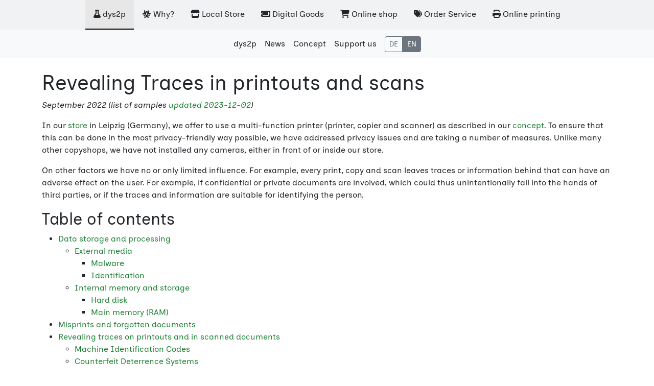

--- FILE ---
content_type: text/html; charset=utf-8
request_url: https://dys2p.com/en/2022-09-print-scan-traces.html
body_size: 22312
content:
<!DOCTYPE html>
<html lang="en-US">
	<head>
		<meta charset="utf-8">
		<meta name="referrer" content="no-referrer">
		<meta name="viewport" content="width=device-width, initial-scale=1">
		<link rel="stylesheet" href="/static/bootstrap.min.css">
		<link rel="stylesheet" href="/static/style.css">
		<link rel="stylesheet" href="/static/fontawesome-free-6.2.1-web/css/fontawesome-selection.css">
		<link rel="stylesheet" href="/static/fontawesome-free-6.2.1-web/css/solid.css">
		<script src="/static/scripts.js"></script>
		
	
	<meta name="description" content="strengthening digital self-defense | research and development | providing privacy-focused goods and services">
	<title>dys2p</title>
	<link rel="alternate" hreflang="de-DE" href="/de/2022-09-print-scan-traces.html">
<link rel="alternate" hreflang="en-US" href="/en/2022-09-print-scan-traces.html">


	</head>
	<body>
		<header>
			<nav class="navbar navbar-expand-xl bg-body-tertiary py-0" style="background-color: rgb(240,242,244) !important">
				<div class="container-fluid">
					
					<input type="checkbox" class="toggler" aria-hidden="true" id="open-shopbar">
					
					<label for="open-shopbar" class="d-xl-none me-2">
						<div class="navbar-text">All Services and Projects</div>
					</label>
					
					<div class="d-xl-none">
						<a class="open visually-hidden-focusable" role="button" href="#open-shopbar">Open shops menu</a>
						<a class="close visually-hidden-focusable" role="button" href="#">Close shops menu</a>
					</div>
					<label for="open-shopbar" class="navbar-toggler my-2">
						<div class="open navbar-toggler-icon"></div>
						<div class="close btn-close"></div>
					</label>
					
					<div class="collapse navbar-collapse">
						<div class="navbar-nav mx-auto">
							<a class="nav-item nav-link active text-body text-nowrap p-3" rel="noreferrer" href="https://dys2p.com/en" id="link-dys2p">
								<i class="fa-solid fa-flask"></i> dys2p
							</a>
							<a class="nav-item nav-link  text-body text-nowrap p-3" rel="noreferrer" href="https://proxysto.re/en/warum.html" id="link-proxystore-why">
								<i class="fa-solid fa-biohazard"></i> Why?
							</a>
							<a class="nav-item nav-link  text-body text-nowrap p-3" rel="noreferrer" href="https://proxysto.re/en" id="link-proxystore">
								<i class="fa-solid fa-store"></i> Local Store
							</a>
							<a class="nav-item nav-link  text-body text-nowrap p-3" rel="noreferrer" href="https://digitalgoods.proxysto.re/en" id="link-digitalgoods">
								<i class="fa-solid fa-ticket"></i> Digital Goods
							</a>
							<a class="nav-item nav-link  text-body text-nowrap p-3" rel="noreferrer" href="https://shop.proxysto.re/en" id="link-shop">
								<i class="fa-solid fa-cart-shopping"></i> Online shop
							</a>
							<a class="nav-item nav-link  text-body text-nowrap p-3" rel="noreferrer" href="https://order.proxysto.re" id="link-order">
								<i class="fa-solid fa-tags"></i> Order Service
							</a>
							<a class="nav-item nav-link  text-body text-nowrap p-3" rel="noreferrer" href="https://druck.proxysto.re" id="link-druck">
								<i class="fa-solid fa-print"></i> Online printing
							</a>
						</div>
					</div>
				</div>
			</nav>
		</header>

		
	<header>
		<nav class="navbar navbar-expand-sm bg-body-tertiary">
			<div class="container-fluid">
				<input class="toggler" type="checkbox" id="toggle-navbar">
				<label for="toggle-navbar" class="navbar-toggler">
					<div class="navbar-toggler-icon"></div>
				</label>
				<label for="toggle-navbar" class="d-sm-none me-2">
					<div class="navbar-text">dys2p</div>
				</label>
				<div class="collapse navbar-collapse">
					<div class="navbar-nav mx-auto">
						<a class="nav-item nav-link text-dark text-nowrap" href="index.html">dys2p</a>
						<a class="nav-item nav-link text-dark text-nowrap" href="news.html">News</a>
						<a class="nav-item nav-link text-dark text-nowrap" href="konzept.html">Concept</a>
						<a class="nav-item nav-link text-dark text-nowrap" href="support.html">Support us</a>
						
	
		<div class="btn-group btn-group-sm align-self-center px-2">
			
				<a class="btn btn-outline-secondary " href="/de/2022-09-print-scan-traces.html">DE</a>
			
				<a class="btn btn-outline-secondary active" href="/en/2022-09-print-scan-traces.html">EN</a>
			
		</div>
	

					</div>
				</div>
			</div>
		</nav>
	</header>
	<main class="container pt-4">
		<style>
q { font-family: monospace; }
.footnotes p { margin-bottom: 0; }
</style>
<h1>Revealing Traces in printouts and scans</h1>
<p><em>September 2022 (list of samples <a href="https://github.com/dys2p/websites/commit/35a78a79245050003a055a5bf0ca1d20529fdae3">updated 2023-12-02</a>)</em></p>
<p>In our <a href="https://proxysto.re/index.html">store</a> in Leipzig (Germany), we offer to use a multi-function printer (printer, copier and scanner) as described in our <a href="https://dys2p.com/konzept.html">concept</a>. To ensure that this can be done in the most privacy-friendly way possible, we have addressed privacy issues and are taking a number of measures. Unlike many other copyshops, we have not installed any cameras, either in front of or inside our store.</p>
<p>On other factors we have no or only limited influence. For example, every print, copy and scan leaves traces or information behind that can have an adverse effect on the user. For example, if confidential or private documents are involved, which could thus unintentionally fall into the hands of third parties, or if the traces and information are suitable for identifying the person.</p>
<h2>Table of contents</h2>
<nav>
  <ul>
    <li>
      <a href="#datenspeicherung-und-verarbeitung">Data storage and processing</a>
      <ul>
        <li>
          <a href="#externe-datentraeger">External media</a>
          <ul>
		    <li>
			  <a href="#malware">Malware</a>
		    </li>
		    <li>
			  <a href="#identifikation">Identification</a>
		    </li>
          </ul>
        </li>
        <li>
          <a href="#interner-datenspeicher">Internal memory and storage</a>
          <ul>
            <li>
              <a href="#festplatte">Hard disk</a>
            </li>
            <li>
              <a href="#arbeisspeicher">Main memory (RAM)</a>
            </li>
          </ul>
        </li>
      </ul>
    </li>
    <li>
      <a href="#fehldrucke-und-vergessene-dokumente">Misprints and forgotten documents</a>
    </li>
    <li>
      <a href="#verraeterische-spuren-auf-ausdrucken-und-in-gescannten-dokumenten">Revealing traces on printouts and in scanned documents</a>
      <ul>
        <li>
          <a href="#machine-identification-codes">Machine Identification Codes</a>
        </li>
        <li>
          <a href="#counterfeit-deterrence-systems">Counterfeit Deterrence Systems</a>
          <ul>
            <li>
              <a href="#eurion-konstellation">EURion constellation</a>
            </li>
            <li>
              <a href="#digimarc">Digital watermarks from Digimarc</a>
            </li>
          </ul>
        </li>
        <li>
          <a href="#patente">Patents</a>
        </li>
      </ul>
    </li>
    <li>
      <a href="#mics-eigene-untersuchungen">MICs: Own investigations</a>
      <ul>
        <li>
          <a href="#untersuchung-mit-dem-mikroskop">Analysis with a microscope</a>
        </li>
        <li>
          <a href="#untersuchung-mit-schwarzlicht">Analysis with black light</a>
        </li>
        <li>
          <a href="#untersuchung-am-computer">Analysis on the computer</a>
          <ul>
            <li>
              <a href="#gimp">Edit with GIMP</a>
            </li>
          </ul>
        </li>
        <li>
          <a href="#mics-in-freier-wildbahn">MICs in the wild</a>
        </li>
        <li>
          <a href="#deda-toolkit">Deda Toolkit</a>
          <ul>
            <li>
              <a href="#deda_gui">deda_gui</a>
            </li>
            <li>
              <a href="#deda_extract_yd">deda_extract_yd</a>
            </li>
          </ul>
        </li>
      </ul>
    </li>
    <li>
      <a href="#metadaten-in-gescannten-dateien">Metadata in scanned files</a>
      <ul>
        <li>
          <a href="#fallstricke-der-dateisysteme">Pitfalls of the file systems</a>
        </li>
      </ul>
    </li>
    <li>
      <a href="#unerklaerliche-blaue-punkte-auf-dem-papier">Inexplicable blue dots on the paper</a>
    </li>
    <li>
      <a href="#farben-typografie-und-weitere-faktoren">Colors, typography and other factors</a>
    </li>
    <li>
      <a href="#fazit">Summary</a>
    </li>
    <li>
      <a href="#danksagung-und-partizipation">Acknowledgement and participation</a>
    </li>
    <li>
      <a href="#weiterfuehrende-literatur">Further literature</a>
    </li>
    <li>
      <a href="#presse">Press</a>
    </li>
    <li>
      <a href="#guides">Guides</a>
    </li>
    <li>
      <a href="#fussnoten">Footnotes</a>
    </li>
  </ul>
</nav>
<h2 id="datenspeicherung-und-verarbeitung">Data storage and processing</h2>
<h3 id="externe-datentraeger">External media</h3>
<p>Unless you only want to make a copy of a document you have brought with you, you will most likely use a rewritable storage medium (USB stick, SD card, …) to save scanned documents on it or to print stored documents. In some self-service copy stores, storage media brought along must be connected to a computer in order to be able to print out saved documents.</p>
<h4 id="malware">Malware</h4>
<p>These computers and devices may be infected with malware. It is possible, for example, for the malware to embed itself in the rewritable external storage medium and to spread during further use, causing a wide range of damage. It is also conceivable that the malware reads out and forwards stored files. Last but not least, traces of the files can remain on the device and fall into unauthorized hands later.</p>
<p><a href="https://web.archive.org/web/20150515004008/https://www.golem.de/news/golem-de-test-mit-kaspersky-so-sicher-sind-fototerminals-und-copyshops-1505-113981.html">Golem.de and Kaspersky tested this in 2015</a> with 70 USB sticks at photo terminals and copyshops in several cities. In this sample, one USB stick was infected with the malware <a href="https://en.wikipedia.org/wiki/Sality">Sality</a>.</p>
<p>To reduce the above risks, people can print and save scanned documents from our Tails terminal. (This is a computer without a hard disk that boots the operating system <a href="https://tails.net/index.en.html">Tails</a> from a DVD. It allows you to access the Internet anonymously and to edit documents without leaving any traces on the computer. A cabin protects you from snooping eyes). It is also possible to bring files to be printed on CD/DVD and to burn scanned documents on CD/DVD.</p>
<p>In this context, using write-once CDs and DVDs is safer than flash storage media such as USB sticks and SD cards, even if the latter offer some kind of write protection: &quot;In the case of storage media with built-in hardware write protection, it is always uncertain to what extent a proprietary firmware guarantees the blocking of write commands and other commands (e.g. firmware update) and only allows the commands required to read the data.&quot;<sup><a href="#fn1" id="fnref1">1</a></sup> If you want to read more about <a href="https://vkldata.com/Write-Blocker-Adapter">write protection</a>, or want to <a href="https://vkldata.com/Schreibschutzschalter-am-USB-Stick-nachruesten">retrofit write protection</a> yourself, we recommend the website <a href="https://vkldata.com">vkldata.com</a> (in German language only).</p>
<p>Hardware write blockers (e.g. for forensic purposes <a href="https://web.archive.org/web/20210512013406/https://it-forensik.fiw.hs-wismar.de/index.php/Write_Blocker">DE</a>, <a href="https://en.wikipedia.org/wiki/Forensic_disk_controller">EN</a>) currently seem too expensive and impractical for this use. An <a href="https://www.instructables.com/Cheap-and-Effective-USB-Write-Blocker/">open source DIY solution</a>, as first published at <a href="https://docs.huihoo.com/blackhat/europe-2012/bh-eu-12-Polstra-Preventing_Oh_Shit-WP.pdf">Black Hat Europe 2012</a>, unfortunately has a very low read speed.</p>
<h4 id="identifikation">Identification</h4>
<p>External storage media such as USB sticks or cell phones are detected by the device’s operating system. The resulting log files (logs) can reveal a variety of information about external storage media used on the device when analyzed, e.g., after being seized or infected. They can include hardware serial numbers, product names and product IDs, manufacturer IDs, times of mounting and ejecting, UUID/GUID of file systems, and more, from the last weeks, months or years. <sup><a href="#fn2" id="fnref2">2</a></sup> <sup><a href="#fn3" id="fnref3">3</a></sup> <sup><a href="#fn4" id="fnref4">4</a></sup> If more than one device or person is involved, connections between several devices and persons could also be made. For sensitive work, it is therefore recommended to use an operating system such as Tails, which “forgets” all log files when it is shut down and <a href="https://tails.net/contribute/design/memory_erasure/">additionally overwrites</a> the main memory (RAM). For particularly sensitive work, the external storage media should also be deleted and physically destroyed afterwards.</p>
<p>Unfortunately, we could not determine what information about external storage media is being logged by our multi-function printer.</p>
<h3 id="interner-datenspeicher">Internal memory and storage</h3>
<p>Multi-function printers use their internal main memory (RAM) and hard disk(s) in order to work as intended. The main memory is primarily used to process print jobs. The hard disk stores firmware and settings, as well as data for printing, copying and scanning.</p>
<p>Our multi-function printer is a Canon imageRUNNER ADVANCE c5235i. Canon writes about its data processing:</p>
<blockquote>
<p>Your imageRUNNER ADVANCE machine separates data into management information and actual data before storing the data.
Management information is automatically erased when the copy, send/receive, or print operation is completed. However, actual data is stored and remains in the hard disk.
If HDD Data Erase function is set to ‘On’, actual data (image, management, and spool data for the copying, mail box, printing, and sending/receiving functions) is erased at the same time as management information.</p>
</blockquote>
<h4 id="festplatte">Hard disk</h4>
<p>Our multi-function printer has a 160 GB hard disk. Depending on the device, data stored on hard disks can be partially or completely recovered with or without special software if it was not destroyed properly. Especially if used devices and hard disks are resold, such failures repeatedly lead to reports such as:</p>
<ul>
<li><a href="https://web.archive.org/web/20210702104607/https://www.cbsnews.com/news/digital-photocopiers-loaded-with-secrets/">cbsnews: Digital Photocopiers Loaded With Secrets (2010)</a></li>
<li><a href="https://web.archive.org/web/20210712195315/https://www.deutsche-handwerks-zeitung.de/buerodrucker-richtig-entsorgen-148837/">DHZ: Gefährlicher Datenspeicher: Sicherheitslücke am Kopierer (2015)</a></li>
<li><a href="https://web.archive.org/web/20210630084612/https://www.heise.de/select/ct/2016/13/1466680725734830">heise/c’t: Wirklich alles gelöscht? (2016)</a></li>
<li><a href="https://web.archive.org/web/20210218171718/https://www.diepresse.com/5663245/das-unschlagbare-langzeitgedachtnis-von-druckern">DiePresse: Das unschlagbare Langzeitgedächtnis von Druckern (2019)</a></li>
<li><a href="https://web.archive.org/web/20211022043523/https://www.daserste.de/information/wirtschaft-boerse/plusminus/sendung/daten-festplatten-ebay-kleinanzeigen-100.html">DasErste: Datenleck: Ungelöschte Festplatten auf ebay Kleinanzeigen (2021)</a></li>
</ul>
<p>Canon <a href="https://web.archive.org/web/20221108092044/https://oip.manual.canon/USRMA-0067-zz-CS-enUS/contents/CS5255_security1243_specifyingmanagementsettingsfortheharddisk.html">writes about it</a>:</p>
<blockquote>
<p>The management information is automatically erased when the job is complete, but the actual data is stored in the hard disk.</p>
</blockquote>
<p>We have configured our multi-function printer so that during a job the processed and stored data is overwritten according to the DoD standard. (<a href="https://web.archive.org/web/20221108092034/https://oip.manual.canon/USRMA-0067-zz-CS-enUS/contents/CS5255_security1244_completelyerasingunnecessarydatafromthehardd.html">“The data is overwritten three times. The first time with a fixed value, the second time with a complement of the fixed value, and the third time with random data.”</a>). This includes:</p>
<blockquote>
<ul>
<li>Image temporarily data created when scanning</li>
<li>Remaining data after the files in the Mail Box/Advanced Space are deleted</li>
<li>Remaining data after the files in the Fax/I-Fax Inbox (Confidential Fax Inbox/Memory RX Inbox) are deleted</li>
<li>Sent and received fax/I-fax data</li>
<li><a href="https://en.wikipedia.org/wiki/Spooling">Spooled data</a></li>
<li>Data temporarily stored as print data</li>
</ul>
</blockquote>
<p>In addition, we reset the device to factory settings approximately every 30 days and overwrite all data again with the device’s internal function according to DoD standards. We wanted to test the effectiveness of this method with a forensic investigation, but failed <a href="https://web.archive.org/web/20220808210713/https://www.copytechnet.com/forums/archive/index.php/t-157793.html">like others before</a> when trying to read out the hard drive due to the ATA password. We hope to make up for this at a later date, and welcome <a href="https://proxysto.re/contact.html">advice</a>.</p>
<p>It’s a good thing to overwrite storage devices that are no longer needed, such as hard disks, USB sticks and SD cards, with random data. Physically destroying them afterwards is an even better one. In order to provide other people and also ourselves with an easy-access way to decommission storage devices safely, we want to acquire a storage device shredder and make it available for free in our store and <a href="https://dys2p.com/de/support.html">are currently collecting funds for this</a>.</p>
<h4 id="arbeisspeicher">Main memory (RAM)</h4>
<p>The multi-function printer in our store has 2.5 GB of main memory. As written in the previous section, we have configured the device to delete and overwrite information that is no longer needed, already during processing. Those who do not trust the setting can turn off the device after use to let the memory “forget”.</p>
<h2 id="fehldrucke-und-vergessene-dokumente">Misprints and forgotten documents</h2>
<p>Misprints can be shredded directly into millimeter-small shreds in our store using the adjacent document shredder, a Dahle 706air with security levels P-7/F-3/T-6. If that is not sufficient, the remains can be taken away.</p>
<p>If people have forgotten printed, copied or scanned documents, we will look at them and retain presumably important originals for a limited time. Obvious copies and printouts will be shred at the end of the day.</p>
<h2 id="verraeterische-spuren-auf-ausdrucken-und-in-gescannten-dokumenten">Revealing traces on printouts and in scanned documents</h2>
<p>There are many ways to extract information from printouts that can lead to identifying the manufacturer, the device, and the person responsible for that printout or copy. In the following, we will discuss most of the possibilities that we are aware of.</p>
<h3 id="machine-identification-codes">Machine Identification Codes</h3>
<p>Although being known <a href="https://web.archive.org/web/20210502113634/https://www.pcworld.idg.com.au/article/8305/dutch_track_counterfeits_via_printer_serial_numbers/">since 2004</a>, this is something that few people have in mind when they print something. A Machine Identification Code (MIC) is also called <em>yellow dots</em>, <em>tracking dots</em>, <em>secret dots</em>, color printer marking, <em>color tracking dots</em>, or <em>printer steganography</em>, and refers to a process that adds tiny yellow dots to printouts, invisible to the naked eye. These yellow dots make a pattern (of which there are several forms) <sup><a href="#fn5" id="fnref5">5</a></sup>, in which information such as the serial number of the device and a timestamp (print date and time) is encoded. This pattern is repeated over the entire page. The firmware of the devices is responsible for the implementation. In 2004, Canon Deutschland GmbH received the BigBrotherAward in the category “Technology” for this.<sup><a href="#fn6" id="fnref6">6</a></sup></p>
<p>The encoded information is sometimes used to identify persons which are responsible for printouts. Among others, this has led to the identification of an NSA whistleblower (<a href="https://web.archive.org/web/20220930221428/https://www.heise.de/newsticker/meldung/Vom-Drucker-verraten-NSA-Dokument-enttarnt-Whistleblowerin-3734692.html">DE</a>, <a href="https://web.archive.org/web/20220314225850/https://blog.erratasec.com/2017/06/how-intercept-outed-reality-winner.html">EN</a>) and of <a href="https://web.archive.org/web/20201124104210/https://de.indymedia.org/node/29284">employee(s) of the Berlin State Security</a> who sent threatening letters containing internal police information <a href="https://web.archive.org/web/20210917182258/https://de.indymedia.org/node/16467">to 42 people</a>.</p>
<p>The <a href="https://www.eff.org/">Electronic Frontier Foundation (EFF)</a>, which has extensively studied <a href="https://www.eff.org/de/issues/printers">printers and their tracking methods</a>, made <a href="https://www.eff.org/pages/list-printers-which-do-or-do-not-display-tracking-dots">the following assessment</a> in 2017:</p>
<blockquote>
<p>Reminder: It appears likely that all recent commercial color laser printers print some kind of forensic tracking codes, not necessarily using yellow dots. This is true whether or not thoses codes are visible to the eye and whether or not the printer models are listed here. This is also includes the printers that are listed here as not producing yellow dots.</p>
</blockquote>
<p>The purpose of these procedures is obvious – to identify devices and people – but what is the justification for all this? Let’s take a look at the world of banknotes.</p>
<h3 id="counterfeit-deterrence-systems">Counterfeit Deterrence Systems</h3>
<p>The Central Bank Counterfeit Deterrence Group (CBCDG), a working group of now 32 central banks, <a href="https://web.archive.org/web/20201020093710/https://rulesforuse.org/en/press-releases/central-banks-and-technology-industry-join-combat-banknote-counterfeiting">wrote on its homepage already in March 2004</a>:</p>
<blockquote>
<p>The Central Bank Counterfeit Deterrence Group (CBCDG) has now developed the Counterfeit Deterrence System, consisting of anti-counterfeiting technologies which prevent personal computers and digital imaging tools from capturing or reproducing the image of a protected banknote.</p>
<p>Several leading personal computer hardware and software manufacturers have voluntarily adopted the system in recognition of the harm that counterfeit currency can cause their customers and the general public. The technology does not have the capacity to track the use of a personal computer or digital imaging tool and consumers will not notice any difference in the performance or effectiveness of products equipped with this technology.</p>
</blockquote>
<p>The <a href="https://www.datenschutzzentrum.de/">Independent Center for Data Protection Schleswig-Holstein (ULD)</a> asked the manufacturer Canon in 2019 (<a href="https://www.datenschutzzentrum.de/uploads/it/2019_ULD_Report-Yellow-Dots.pdf">Caution: Yellow Dots! Hidden information in color copies</a>) and summarizes the response [freely translated]:</p>
<blockquote>
<p>[Canon] refers to the global cooperation to combat counterfeiting between law enforcement agencies and the printing industry, which was established at the instigation of Europol and Interpol (cf. [8]), as well as the voluntary commitment of the printer industry to implement the counterfeit prevention system. The manufacturer could not provide more detailed information due to a confidentiality agreement.</p>
</blockquote>
<h4 id="eurion-konstellation">EURion constellation</h4>
<p>In experiments, Markus Kuhn discovered the <a href="https://en.wikipedia.org/wiki/EURion_constellation">EURion constellation</a> on euro banknotes and <a href="https://www.cl.cam.ac.uk/%7Emgk25/eurion.pdf">published it in 2002</a>. The pattern is also found on <a href="https://people.duke.edu/~ng46/collections/steg-eurion-constellation.htm">other countries’ banknotes</a>. It is designed to work in conjunction with supporting software and firmware from hardware and software vendors to prevent the scanning, editing, and printing of banknotes. Further research by Steven J. Murdoch and Ben Laurie shows that the EURion constellation is not the only feature by which banknotes are recognized.<sup><a href="#fn7" id="fnref7">7</a></sup> <sup><a href="#fn8" id="fnref8">8</a></sup> <sup><a href="#fn9" id="fnref9">9</a></sup></p>
<p><img src="/assets/images/print-scan-traces/meme-photoshop.webp" alt="Meme"></p>
<p>Both our own investigations and those of the Independent Center for Data Protection Schleswig-Holstein confirm this. If a part of the EURion constellation, which is located between the digits on new euro bills, is identified by the device, it either omits areas when printing or changes the overall image, for example by blackening or streaking. We tried this with the front of euro banknotes from 5 to 50 euros and found that when part of the EURion constellation is covered, the identification fails and no other areas are changed.</p>
<h4 id="digimarc">Digital watermarks from Digimarc</h4>
<p>In addition to the EURion constellation, a 2005 article in <a href="https://dasalte.ccc.de/colorcopy/">Datenschleuder Nr. 86</a> mentions <em>Digimarc</em>’s digital watermark, which was brought up shortly before at 21C3 by Steven J. Murdoch and Ben Laurie in their presentation <a href="https://murdoch.is/talks/ccc04_counterfeiting.pdf">The Convergence of Anti-Counterfeiting and Computer Security</a>. Patent <a href="https://web.archive.org/web/20221012145732/https://patents.google.com/patent/WO1999053428A1/">WO1999053428A1</a> from Digimarc Corporation describes its principles.</p>
<p>If you want to know more about euro banknotes in general, you can find it at <a href="https://en.wikipedia.org/wiki/Euro_banknotes">Wikipedia</a>.</p>
<h3 id="patente">Patents</h3>
<p>The fundamentals of these already known processes are patent applications such as <a href="https://patents.justia.com/patent/5515451">US Patent 5515451</a>, which was applied for by Xerox on October 7, 1993 and granted in 1996, and <a href="https://patents.justia.com/patent/5845008">US Patent 5845008</a>, which was applied for by Omron Corporation on January 20, 1995 and granted in 1998. Since these applications were filed long before its implementation and subsequent “discoveries in the wild,” it may be worthwhile to research other patent applications filed by manufacturers to gain clarification on additional, possibly previously undiscovered, privacy-hostile methods.</p>
<ul>
<li><a href="https://patents.justia.com/assignee/brother-industries-ltd">Brother Industries, Ltd.</a></li>
<li><a href="https://patents.justia.com/assignee/brother-industries-limited">Brother Industries, Limited</a></li>
<li><a href="https://patents.justia.com/assignee/brother-international-corporation">Brother International Corporation </a></li>
<li><a href="https://patents.justia.com/assignee/brother-kogyo-kabushiki-kaisha">Brother Kogyo Kabushiki Kaisha</a></li>
<li><a href="https://patents.justia.com/company/canon">Canon</a></li>
<li><a href="https://patents.justia.com/assignee/canon-kabushiki-kaisha">Canon Kabushiki Kaisha</a></li>
<li><a href="https://patents.justia.com/assignee/canon-production-printing-holding-b-v">Canon Production Printing Holding B.V.</a></li>
<li><a href="https://patents.justia.com/assignee/fuji-pigment-co-ltd">Fuji Pigment Co., Ltd.</a></li>
<li><a href="https://patents.justia.com/assignee/fuji-xerox-co-ltd">Fuji Xerox Co ltd.</a></li>
<li><a href="https://patents.justia.com/company/hewlett-packard">Hewlett-Packard</a></li>
<li><a href="https://patents.justia.com/search?q=Hewlett-Packard+Development+Company%2C+L.P.">Hewlett-Packard Development Company, L.P.</a></li>
<li><a href="https://patents.justia.com/assignee/hp-indigo-b-v">HP INDIGO B.V.</a></li>
<li><a href="https://patents.justia.com/assignee/hewlett-packard-indigo-b-v">Hewlett-Packard Indigo B.V.</a></li>
<li><a href="https://patents.justia.com/assignee/hewlett-packard-industrial-printing-ltd">Hewlett-Packard Industrial Printing Ltd.</a></li>
<li><a href="https://patents.justia.com/assignee/konica-minolta-inc">Konica Minolta, Inc.</a></li>
<li><a href="https://patents.justia.com/assignee/kyocera-document-solutions-inc">Kyocera Document Solutions Inc.</a></li>
<li><a href="https://patents.justia.com/assignee/lexmark-international-inc">Lexmark International, Inc.</a></li>
<li><a href="https://patents.justia.com/assignee/oki-electric-industry-co-ltd">Oki Electric Industry Co., Ltd.</a></li>
<li><a href="https://patents.justia.com/assignee/ricoh-company-ltd">Ricoh Company ltd.</a></li>
<li><a href="https://patents.justia.com/company/samsung">Samsung</a></li>
<li><a href="https://patents.justia.com/assignee/seiko-epson-corp">Seiko Epson Corp.</a></li>
<li><a href="https://patents.justia.com/assignee/seiko-epson-corporation">Seiko Epson Corporation</a></li>
<li><a href="https://patents.justia.com/assignee/xerox-corporation">Xerox Corporation</a></li>
</ul>
<h2 id="mics-eigene-untersuchungen">MICs: Own investigations</h2>
<p>Back to the Machine Identification Code. There are various methods for checking whether a color laser printer leaves Machine Identification Codes on printouts. We have based our investigations on the procedure of the Independent Center for Data Protection Schleswig-Holstein (ULD) in the second version of their paper <a href="https://www.datenschutzzentrum.de/uploads/it/2019_ULD_Report-Yellow-Dots.pdf">Vorsicht: Yellow Dots!</a>.</p>
<p>One of the factors that could lead incorrect analysis results is a low fill level of the yellow toner cartridge. It should be noted here that, on some printers, even printing in black and white is no longer possible if one color cartridge is empty. If the printout is scanned in, a too low scan resolution can also affect the result.</p>
<p>For all the following investigations, unless otherwise stated, we have used printouts of our Canon imageRUNNER ADVANCE c5235i in DIN A4 with the color profiles <q>color</q> and <q>black</q>. For a meaningful comparison, we analyzed a sheet of paper in the same way before and after printing. Beforehand, we marked one side of the sheet to ensure that we were looking at the same side before and after printing.</p>
<h3 id="untersuchung-mit-dem-mikroskop">Analysis with a microscope</h3>
<p>We first took unprinted sheets of paper, marked a spot and analyzed it with a pocket microscope (magnification 60 to 120) before and after printing. This allowed us to confirm the results of the ULD in our case. On printouts printed with the profile <q>color</q>, we detected several tiny yellow dots. These were not present on printouts made with the color profile <q>black</q>.</p>
<p><img src="/assets/images/print-scan-traces/microscope-1.png" alt="Yellow dots under the microscope"> <img src="/assets/images/print-scan-traces/microscope-2.png" alt="Yellow dots under the microscope"></p>
<h3 id="untersuchung-mit-schwarzlicht">Analysis with black light</h3>
<p>In contrast to the result of the ULD, we could not make any yellow dots visible to the naked eye under black light. For better illustration, the following is a photo of the magnified image of the ULD analysis illuminated with black light.</p>
<p><img src="/assets/images/print-scan-traces/uv-uld.jpg" alt="Image source: Independent State Center for Data Protection Schleswig-Holstein"></p>
<h3 id="untersuchung-am-computer">Analysis on the computer</h3>
<p>In order to analyze the printouts on the computer, it is recommended to work with scanned documents. It should be noted that this is best done in a high resolution (e.g. 1200x1200 dpi) and in a lossless format.</p>
<p>We scanned a previously unprinted, white DIN A4 sheet before and after printing with a <em>Canon CanoScan LiDE 210</em> with 300, 600, 1200 and 2400 dpi and saved it as a PNG file. We used <a href="https://gitlab.gnome.org/GNOME/simple-scan">GNOME simple-scan</a> for scanning.</p>
<h4 id="gimp">Edit with GIMP</h4>
<p>We performed these steps with <a href="https://www.gimp.org">GIMP (GNU Image Manipulation Program)</a>:</p>
<ol>
<li>select scanned file and open it in GIMP</li>
<li>Windows &gt; Dockable Dialogs &gt; Channels: deselect the colors red and green</li>
<li>Colors &gt; Invert</li>
<li>Colors &gt; Saturation: increase (multiple possible)</li>
<li>If necessary, further adjustments, e.g. with the color curves</li>
<li>Colors &gt; Components &gt; Mono Mixer: Highlight blue channel, e.g. with the values 0, 0, 1</li>
</ol>
<p><img src="/assets/images/print-scan-traces/gimp.webp" alt="Workflow in GIMP"></p>
<p>A simplified workflow, which was not used here, can look as follows:</p>
<ol>
<li>Colors &gt; Saturation: execute two times with the value 10</li>
<li>Colors &gt; Components &gt; Mono Mixer: Highlight blue channel, e.g. with the values 0, 0, 1</li>
<li>Colors &gt; Invert</li>
</ol>
<p>The higher the resolution (300, 600, 1200, 2400 dpi), the better the pattern can be recognized and analyzed:</p>
<p><img src="/assets/images/print-scan-traces/scan-resolution.webp" alt="Different scan resolutions"></p>
<p>We scanned printouts made from a computer and an USB stick, as well as copies, at a resolution of 600x600 dpi, and processed them in GIMP to analyze them for Machine Identification Codes. In the <q>Single color</q> and <q>Two color</q> printing modes, we have analyzed only some of the available colors.</p>
<table class="table">
  <thead>
    <tr>
      <th>Category</th>
      <th>Mode</th>
      <th>Mode setting</th>
      <th>MIC</th>
    </tr>
  </thead>
  <tbody>
    <tr>
      <td>Print from PC</td>
      <td>Black and white</td>
      <td>-</td>
      <td>no MIC detected</td>
    </tr>
    <tr>
      <td>Print from PC</td>
      <td>Color</td>
      <td>-</td>
      <td><strong>MIC detected</strong></td>
    </tr>
    <tr>
      <td>Print from USB</td>
      <td>Auto (color/black)</td>
      <td>-</td>
      <td><strong>MIC detected</strong></td>
    </tr>
    <tr>
      <td>Print from USB</td>
      <td>Black</td>
      <td>-</td>
      <td>no MIC detected</td>
    </tr>
    <tr>
      <td>Copy</td>
      <td>Auto (color/black)</td>
      <td>-</td>
      <td><strong>MIC detected</strong></td>
    </tr>
    <tr>
      <td>Copy</td>
      <td>Single color</td>
      <td>Yellow</td>
      <td><strong>MIC detected</strong></td>
    </tr>
    <tr>
      <td>Copy</td>
      <td>Single color</td>
      <td>Green</td>
      <td><strong>MIC detected</strong></td>
    </tr>
    <tr>
      <td>Copy</td>
      <td>Single color</td>
      <td>Red</td>
      <td><strong>MIC detected</strong></td>
    </tr>
    <tr>
      <td>Copy</td>
      <td>Black</td>
      <td>-</td>
      <td>no MIC detected</td>
    </tr>
    <tr>
      <td>Copy</td>
      <td>Full color</td>
      <td>-</td>
      <td><strong>MIC detected</strong></td>
    </tr>
    <tr>
      <td>Copy</td>
      <td>Two color</td>
      <td>Black & red</td>
      <td><strong>MIC detected</strong></td>
    </tr>
  </tbody>
</table>
<p>Printouts and copies that are made without colors, but only with black, are thus not given a visible Machine Identification Code in our tests on our device.</p>
<p>All detected patterns are so-called <dfn>skewed small patterns</dfn>, described by Peter Buck in his paper “<a href="https://www.researchgate.net/publication/325976319_Reverse_Engineering_the_Machine_Identification_Code">Reverse Engineering the Machine Identification Code</a>” and also studied at <a href="https://people.duke.edu/~ng46/collections/steg-color-copier-dot-code.htm">Duke University</a>.</p>
<p>We can confirm the results of that work: We find a pattern of 18 dots, which we estimate to be arranged in a 16x32 grid, probably representing the serial number of our device (JWF11162) and repeating across the page. The pattern does not change with time, date, or the content of the printed document. It has the shape of a parallelogram tilted by about 30 degrees. However, the orientation, start and end could be different from what is shown here. The following image shows four repetitions of the pattern, which we have colored differently.</p>
<p><img src="/assets/images/print-scan-traces/canon-points4x18.jpg" alt="Four repetitions of the pattern in different colors"></p>
<h3 id="mics-in-freier-wildbahn">MICs in the wild</h3>
<p>To determine how common MICs are “in the wild,” we analyzed 200 documents from 200 different companies, associations, and government agencies that we had received independently of this research. The oldest document is from 2009, and most are from 2020-2023. We randomly selected the documents and analyzed mostly the first sheet of each using scanning and processing with GIMP, as described above, and with a microscope at 120x magnification.</p>
<details>
  <summary class="mb-3"><div class="btn btn-outline-primary">Table of analyzed documents and detected MICs (click to expand)</div></summary>
  <table class="table">
    <thead>
      <tr>
        <th>number</th>
        <th>Printing in color / black and white</th>
        <th>MIC</th>
        <th>Pattern</th>
      </tr>
    </thead>
    <tbody>
      <tr>
        <td>001</td>
        <td>bw</td>
        <td>no MIC detected</td>
        <td></td>
      </tr>
      <tr>
        <td>002</td>
        <td>color</td>
        <td><strong>MIC detected</strong></td>
        <td><img src="/assets/images/print-scan-traces/sample-002.png"></td>
      </tr>
      <tr>
        <td>003</td>
        <td>bw</td>
        <td>no MIC detected</td>
        <td></td>
      </tr>
      <tr>
        <td>004</td>
        <td>bw</td>
        <td>no MIC detected</td>
        <td></td>
      </tr>
      <tr>
        <td>005</td>
        <td>bw</td>
        <td>no MIC detected</td>
        <td></td>
      </tr>
      <tr>
        <td>006</td>
        <td>bw</td>
        <td>no MIC detected</td>
        <td></td>
      </tr>
      <tr>
        <td>007</td>
        <td>bw</td>
        <td>no MIC detected</td>
        <td></td>
      </tr>
      <tr>
        <td>008</td>
        <td>color</td>
        <td><strong>MIC detected</strong></td>
        <td><img src="/assets/images/print-scan-traces/sample-008.png"></td>
      </tr>
      <tr>
        <td>009</td>
        <td>bw</td>
        <td>no MIC detected</td>
        <td></td>
      </tr>
      <tr>
        <td>010</td>
        <td>bw</td>
        <td>no MIC detected</td>
        <td></td>
      </tr>
      <tr>
        <td>011</td>
        <td>bw</td>
        <td>no MIC detected</td>
        <td></td>
      </tr>
      <tr>
        <td>012</td>
        <td>bw</td>
        <td>no MIC detected</td>
        <td></td>
      </tr>
      <tr>
        <td>013</td>
        <td>bw</td>
        <td>no MIC detected</td>
        <td></td>
      </tr>
      <tr>
        <td>014</td>
        <td>bw</td>
        <td>no MIC detected</td>
        <td></td>
      </tr>
      <tr>
        <td>015</td>
        <td>bw</td>
        <td>no MIC detected</td>
        <td></td>
      </tr>
      <tr>
        <td>016</td>
        <td>bw</td>
        <td>no MIC detected</td>
        <td></td>
      </tr>
      <tr>
        <td>017</td>
        <td>bw</td>
        <td>no MIC detected</td>
        <td></td>
      </tr>
      <tr>
        <td>018</td>
        <td>bw</td>
        <td>no MIC detected</td>
        <td></td>
      </tr>
      <tr>
        <td>019</td>
        <td>bw</td>
        <td>no MIC detected</td>
        <td></td>
      </tr>
      <tr>
        <td>020</td>
        <td>color</td>
        <td>uncertain (CMYK dots)</td>
        <td></td>
      </tr>
      <tr>
        <td>021</td>
        <td>color</td>
        <td><strong>MIC detected</strong></td>
        <td><img src="/assets/images/print-scan-traces/sample-021.png"></td>
      </tr>
      <tr>
        <td>022</td>
        <td>bw</td>
        <td>no MIC detected</td>
        <td></td>
      </tr>
      <tr>
        <td>023</td>
        <td>bw</td>
        <td>no MIC detected</td>
        <td></td>
      </tr>
      <tr>
        <td>024</td>
        <td>bw</td>
        <td>no MIC detected</td>
        <td></td>
      </tr>
      <tr>
        <td>025</td>
        <td>bw</td>
        <td>no MIC detected</td>
        <td></td>
      </tr>
      <tr>
        <td>026</td>
        <td>bw</td>
        <td>no MIC detected</td>
        <td></td>
      </tr>
      <tr>
        <td>027</td>
        <td>bw</td>
        <td>uncertain (CMYK dots)</td>
        <td></td>
      </tr>
      <tr>
        <td>028</td>
        <td>bw</td>
        <td>no MIC detected</td>
        <td></td>
      </tr>
      <tr>
        <td>029</td>
        <td>bw</td>
        <td>no MIC detected</td>
        <td></td>
      </tr>
      <tr>
        <td>030</td>
        <td>bw</td>
        <td>no MIC detected</td>
        <td></td>
      </tr>
      <tr>
        <td>031</td>
        <td>bw</td>
        <td>no MIC detected</td>
        <td></td>
      </tr>
      <tr>
        <td>032</td>
        <td>bw</td>
        <td>no MIC detected</td>
        <td></td>
      </tr>
      <tr>
        <td>033</td>
        <td>color</td>
        <td><strong>MIC detected</strong></td>
        <td><img src="/assets/images/print-scan-traces/sample-033.png"></td>
      </tr>
      <tr>
        <td>034</td>
        <td>bw</td>
        <td>no MIC detected</td>
        <td></td>
      </tr>
      <tr>
        <td>035</td>
        <td>bw</td>
        <td>uncertain (CMYK dots)</td>
        <td></td>
      </tr>
      <tr>
        <td>036</td>
        <td>bw</td>
        <td>no MIC detected</td>
        <td></td>
      </tr>
      <tr>
        <td>037</td>
        <td>color</td>
        <td><strong>MIC detected</strong></td>
        <td><img src="/assets/images/print-scan-traces/sample-037.png"></td>
      </tr>
      <tr>
        <td>038</td>
        <td>bw</td>
        <td>no MIC detected</td>
        <td></td>
      </tr>
      <tr>
        <td>039</td>
        <td>color</td>
        <td><strong>MIC detected</strong></td>
        <td><img src="/assets/images/print-scan-traces/sample-039.png"></td>
      </tr>
      <tr>
        <td>040</td>
        <td>bw</td>
        <td>no MIC detected</td>
        <td></td>
      </tr>
      <tr>
        <td>041</td>
        <td>bw</td>
        <td>no MIC detected</td>
        <td></td>
      </tr>
      <tr>
        <td>042</td>
        <td>bw</td>
        <td><strong>MIC detected</strong></td>
        <td><img src="/assets/images/print-scan-traces/sample-042.png"></td>
      </tr>
      <tr>
        <td>043</td>
        <td>color</td>
        <td><strong>MIC detected</strong></td>
        <td><img src="/assets/images/print-scan-traces/sample-043.png"></td>
      </tr>
      <tr>
        <td>044</td>
        <td>color</td>
        <td><strong>MIC detected</strong></td>
        <td><img src="/assets/images/print-scan-traces/sample-044.png"></td>
      </tr>
      <tr>
        <td>045</td>
        <td>bw</td>
        <td>no MIC detected</td>
        <td></td>
      </tr>
      <tr>
        <td>046</td>
        <td>bw</td>
        <td>no MIC detected</td>
        <td></td>
      </tr>
      <tr>
        <td>047</td>
        <td>bw</td>
        <td>no MIC detected</td>
        <td></td>
      </tr>
      <tr>
        <td>048</td>
        <td>bw</td>
        <td>no MIC detected</td>
        <td></td>
      </tr>
      <tr>
        <td>049</td>
        <td>bw</td>
        <td>no MIC detected</td>
        <td></td>
      </tr>
      <tr>
        <td>050</td>
        <td>bw</td>
        <td>no MIC detected</td>
        <td></td>
      </tr>
      <tr>
        <td>051</td>
        <td>bw</td>
        <td>no MIC detected</td>
        <td></td>
      </tr>
      <tr>
        <td>052</td>
        <td>bw</td>
        <td>no MIC detected</td>
        <td></td>
      </tr>
      <tr>
        <td>053</td>
        <td>bw</td>
        <td>no MIC detected</td>
        <td></td>
      </tr>
      <tr>
        <td>054</td>
        <td>bw</td>
        <td>no MIC detected</td>
        <td></td>
      </tr>
      <tr>
        <td>055</td>
        <td>bw</td>
        <td>no MIC detected</td>
        <td></td>
      </tr>
      <tr>
        <td>056</td>
        <td>bw</td>
        <td>no MIC detected</td>
        <td></td>
      </tr>
      <tr>
        <td>057</td>
        <td>bw</td>
        <td>no MIC detected</td>
        <td></td>
      </tr>
      <tr>
        <td>058</td>
        <td>bw</td>
        <td>no MIC detected</td>
        <td></td>
      </tr>
      <tr>
        <td>059</td>
        <td>color</td>
        <td><strong>MIC detected</strong></td>
        <td><img src="/assets/images/print-scan-traces/sample-059.png"></td>
      </tr>
      <tr>
        <td>060</td>
        <td>bw</td>
        <td>no MIC detected</td>
        <td></td>
      </tr>
      <tr>
        <td>061</td>
        <td>bw</td>
        <td>no MIC detected</td>
        <td></td>
      </tr>
      <tr>
        <td>062</td>
        <td>bw</td>
        <td>no MIC detected</td>
        <td></td>
      </tr>
      <tr>
        <td>063</td>
        <td>bw</td>
        <td>no MIC detected</td>
        <td></td>
      </tr>
      <tr>
        <td>064</td>
        <td>bw</td>
        <td>no MIC detected</td>
        <td></td>
      </tr>
      <tr>
        <td>065</td>
        <td>bw</td>
        <td>no MIC detected</td>
        <td></td>
      </tr>
      <tr>
        <td>066</td>
        <td>bw</td>
        <td>no MIC detected</td>
        <td></td>
      </tr>
      <tr>
        <td>067</td>
        <td>bw</td>
        <td>no MIC detected</td>
        <td></td>
      </tr>
      <tr>
        <td>068</td>
        <td>bw</td>
        <td>no MIC detected</td>
        <td></td>
      </tr>
      <tr>
        <td>069</td>
        <td>bw</td>
        <td>no MIC detected</td>
        <td></td>
      </tr>
      <tr>
        <td>070</td>
        <td>bw</td>
        <td>no MIC detected</td>
        <td></td>
      </tr>
      <tr>
        <td>071</td>
        <td>bw</td>
        <td>no MIC detected</td>
        <td></td>
      </tr>
      <tr>
        <td>072</td>
        <td>bw</td>
        <td>no MIC detected</td>
        <td></td>
      </tr>
      <tr>
        <td>073</td>
        <td>bw</td>
        <td><strong>MIC detected</strong></td>
        <td><img src="/assets/images/print-scan-traces/sample-073.png"></td>
      </tr>
      <tr>
        <td>074</td>
        <td>bw</td>
        <td>no MIC detected</td>
        <td></td>
      </tr>
      <tr>
        <td>075</td>
        <td>bw</td>
        <td>no MIC detected</td>
        <td></td>
      </tr>
      <tr>
        <td>076</td>
        <td>color</td>
        <td><strong>MIC detected</strong></td>
        <td><img src="/assets/images/print-scan-traces/sample-076.png"></td>
      </tr>
      <tr>
        <td>077</td>
        <td>bw</td>
        <td>no MIC detected</td>
        <td></td>
      </tr>
      <tr>
        <td>078</td>
        <td>bw</td>
        <td>uncertain (CMYK dots)</td>
        <td></td>
      </tr>
      <tr>
        <td>079</td>
        <td>bw</td>
        <td>no MIC detected</td>
        <td></td>
      </tr>
      <tr>
        <td>080</td>
        <td>bw</td>
        <td>no MIC detected</td>
        <td></td>
      </tr>
      <tr>
        <td>081</td>
        <td>bw</td>
        <td>no MIC detected</td>
        <td></td>
      </tr>
      <tr>
        <td>082</td>
        <td>bw</td>
        <td>no MIC detected</td>
        <td></td>
      </tr>
      <tr>
        <td>083</td>
        <td>bw</td>
        <td>no MIC detected</td>
        <td></td>
      </tr>
      <tr>
        <td>084</td>
        <td>bw</td>
        <td>no MIC detected</td>
        <td></td>
      </tr>
      <tr>
        <td>085</td>
        <td>bw/color</td>
        <td>no MIC detected</td>
        <td></td>
      </tr>
      <tr>
        <td>086</td>
        <td>color</td>
        <td><strong>MIC detected</strong></td>
        <td><img src="/assets/images/print-scan-traces/sample-086.png"></td>
      </tr>
      <tr>
        <td>087</td>
        <td>bw</td>
        <td>no MIC detected</td>
        <td></td>
      </tr>
      <tr>
        <td>088</td>
        <td>bw</td>
        <td>no MIC detected</td>
        <td></td>
      </tr>
      <tr>
        <td>089</td>
        <td>bw</td>
        <td>no MIC detected</td>
        <td></td>
      </tr>
      <tr>
        <td>090</td>
        <td>color</td>
        <td><strong>MIC detected</strong></td>
        <td><img src="/assets/images/print-scan-traces/sample-090.png"></td>
      </tr>
      <tr>
        <td>091</td>
        <td>bw</td>
        <td>no MIC detected</td>
        <td></td>
      </tr>
      <tr>
        <td>092</td>
        <td>color</td>
        <td><strong>MIC detected</strong></td>
        <td><img src="/assets/images/print-scan-traces/sample-092.png"></td>
      </tr>
      <tr>
        <td>093</td>
        <td>bw</td>
        <td>no MIC detected</td>
        <td></td>
      </tr>
      <tr>
        <td>094</td>
        <td>bw</td>
        <td>no MIC detected</td>
        <td></td>
      </tr>
      <tr>
        <td>095</td>
        <td>bw</td>
        <td>no MIC detected</td>
        <td></td>
      </tr>
      <tr>
        <td>096</td>
        <td>color</td>
        <td><strong>MIC detected</strong></td>
        <td><img src="/assets/images/print-scan-traces/sample-096.png"></td>
      </tr>
      <tr>
        <td>097</td>
        <td>bw</td>
        <td>no MIC detected</td>
        <td></td>
      </tr>
      <tr>
        <td>098</td>
        <td>bw</td>
        <td>no MIC detected</td>
        <td></td>
      </tr>
      <tr>
        <td>099</td>
        <td>bw</td>
        <td>no MIC detected</td>
        <td></td>
      </tr>
      <tr>
        <td>100</td>
        <td>bw</td>
        <td>no MIC detected</td>
        <td></td>
      </tr>
      <tr>
        <td>101</td>
        <td>color</td>
        <td><strong>MIC detected</strong></td>
        <td><img src="/assets/images/print-scan-traces/sample-101.png"></td>
      </tr>
      <tr>
        <td>102</td>
        <td>color</td>
        <td>no MIC detected</td>
        <td></td>
      </tr>
      <tr>
        <td>103</td>
        <td>bw</td>
        <td>no MIC detected</td>
        <td></td>
      </tr>
      <tr>
        <td>104</td>
        <td>bw</td>
        <td>no MIC detected</td>
        <td></td>
      </tr>
      <tr>
        <td>105</td>
        <td>bw</td>
        <td>no MIC detected</td>
        <td></td>
      </tr>
      <tr>
        <td>106</td>
        <td>bw</td>
        <td>no MIC detected</td>
        <td></td>
      </tr>
      <tr>
        <td>107</td>
        <td>color</td>
        <td>no MIC detected</td>
        <td></td>
      </tr>
      <tr>
        <td>108</td>
        <td>bw</td>
        <td>no MIC detected</td>
        <td></td>
      </tr>
      <tr>
        <td>109</td>
        <td>bw</td>
        <td>no MIC detected</td>
        <td></td>
      </tr>
      <tr>
        <td>110</td>
        <td>bw</td>
        <td>no MIC detected</td>
        <td></td>
      </tr>
      <tr>
        <td>111</td>
        <td>color</td>
        <td>no MIC detected</td>
        <td></td>
      </tr>
      <tr>
        <td>112</td>
        <td>bw</td>
        <td>no MIC detected</td>
        <td></td>
      </tr>
      <tr>
        <td>113</td>
        <td>bw</td>
        <td>no MIC detected</td>
        <td></td>
      </tr>
      <tr>
        <td>114</td>
        <td>bw</td>
        <td>no MIC detected</td>
        <td></td>
      </tr>
      <tr>
        <td>115</td>
        <td>bw</td>
        <td>no MIC detected</td>
        <td></td>
      </tr>
      <tr>
        <td>116</td>
        <td>bw</td>
        <td>no MIC detected</td>
        <td></td>
      </tr>
      <tr>
        <td>117</td>
        <td>bw</td>
        <td>no MIC detected</td>
        <td></td>
      </tr>
      <tr>
        <td>118</td>
        <td>bw</td>
        <td>no MIC detected</td>
        <td></td>
      </tr>
      <tr>
        <td>119</td>
        <td>bw</td>
        <td>no MIC detected</td>
        <td></td>
      </tr>
      <tr>
        <td>120</td>
        <td>bw</td>
        <td>no MIC detected</td>
        <td></td>
      </tr>
      <tr>
        <td>121</td>
        <td>bw</td>
        <td>no MIC detected</td>
        <td></td>
      </tr>
      <tr>
        <td>122</td>
        <td>bw</td>
        <td>no MIC detected</td>
        <td></td>
      </tr>
      <tr>
        <td>123</td>
        <td>bw</td>
        <td>no MIC detected</td>
        <td></td>
      </tr>
      <tr>
        <td>124</td>
        <td>bw</td>
        <td>no MIC detected</td>
        <td></td>
      </tr>
      <tr>
        <td>125</td>
        <td>bw</td>
        <td>no MIC detected</td>
        <td></td>
      </tr>
      <tr>
        <td>126</td>
        <td>bw</td>
        <td>no MIC detected</td>
        <td></td>
      </tr>
      <tr>
        <td>127</td>
        <td>bw</td>
        <td>no MIC detected</td>
        <td></td>
      </tr>
      <tr>
        <td>128</td>
        <td>color</td>
        <td>no MIC detected</td>
        <td></td>
      </tr>
      <tr>
        <td>129</td>
        <td>color</td>
        <td><strong>MIC detected</strong></td>
        <td><img src="/assets/images/print-scan-traces/sample-129.png"></td>
      </tr>
      <tr>
        <td>130</td>
        <td>color</td>
        <td><strong>MIC detected</strong></td>
        <td><img src="/assets/images/print-scan-traces/sample-130.png"></td>
      </tr>
      <tr>
        <td>131</td>
        <td>color</td>
        <td>no MIC detected</td>
        <td></td>
      </tr>
      <tr>
        <td>132</td>
        <td>bw</td>
        <td>no MIC detected</td>
        <td></td>
      </tr>
      <tr>
        <td>133</td>
        <td>bw</td>
        <td>no MIC detected</td>
        <td></td>
      </tr>
      <tr>
        <td>134</td>
        <td>bw</td>
        <td>no MIC detected</td>
        <td></td>
      </tr>
      <tr>
        <td>135</td>
        <td>bw</td>
        <td>no MIC detected</td>
        <td></td>
      </tr>
      <tr>
        <td>136</td>
        <td>bw</td>
        <td>no MIC detected</td>
        <td></td>
      </tr>
      <tr>
        <td>137</td>
        <td>color</td>
        <td>no MIC detected</td>
        <td></td>
      </tr>
      <tr>
        <td>138</td>
        <td>color</td>
        <td><strong>MIC detected</strong></td>
        <td><img src="/assets/images/print-scan-traces/sample-138.png"></td>
      </tr>
      <tr>
        <td>139</td>
        <td>color</td>
        <td>no MIC detected</td>
        <td></td>
      </tr>
      <tr>
        <td>140</td>
        <td>bw</td>
        <td>no MIC detected</td>
        <td></td>
      </tr>
      <tr>
        <td>141</td>
        <td>bw</td>
        <td>no MIC detected</td>
        <td></td>
      </tr>
      <tr>
        <td>142</td>
        <td>bw</td>
        <td>no MIC detected</td>
        <td></td>
      </tr>
      <tr>
        <td>143</td>
        <td>color</td>
        <td>no MIC detected</td>
        <td></td>
      </tr>
      <tr>
        <td>144</td>
        <td>bw</td>
        <td>no MIC detected</td>
        <td></td>
      </tr>
      <tr>
        <td>145</td>
        <td>color</td>
        <td><strong>MIC detected</strong></td>
        <td><img src="/assets/images/print-scan-traces/sample-145.png"></td>
      </tr>
      <tr>
        <td>146</td>
        <td>color</td>
        <td><strong>MIC detected</strong></td>
        <td><img src="/assets/images/print-scan-traces/sample-146.png"></td>
      </tr>
      <tr>
        <td>147</td>
        <td>bw</td>
        <td>no MIC detected</td>
        <td></td>
      </tr>
      <tr>
        <td>148</td>
        <td>bw</td>
        <td>no MIC detected</td>
        <td></td>
      </tr>
      <tr>
        <td>149</td>
        <td>bw</td>
        <td>no MIC detected</td>
        <td></td>
      </tr>
      <tr>
        <td>150</td>
        <td>bw</td>
        <td>no MIC detected</td>
        <td></td>
      </tr>
      <tr>
        <td>151</td>
        <td>bw</td>
        <td>no MIC detected</td>
        <td></td>
      </tr>
      <tr>
        <td>152</td>
        <td>bw</td>
        <td>no MIC detected</td>
        <td></td>
      </tr>
      <tr>
        <td>153</td>
        <td>bw</td>
        <td>no MIC detected</td>
        <td></td>
      </tr>
      <tr>
        <td>154</td>
        <td>bw</td>
        <td>no MIC detected</td>
        <td></td>
      </tr>
      <tr>
        <td>155</td>
        <td>bw</td>
        <td>no MIC detected</td>
        <td></td>
      </tr>
      <tr>
        <td>156</td>
        <td>bw</td>
        <td>no MIC detected</td>
        <td></td>
      </tr>
      <tr>
        <td>157</td>
        <td>bw</td>
        <td>no MIC detected</td>
        <td></td>
      </tr>
      <tr>
        <td>158</td>
        <td>bw</td>
        <td>no MIC detected</td>
        <td></td>
      </tr>
      <tr>
        <td>159</td>
        <td>bw</td>
        <td><strong>MIC detected</strong></td>
        <td><img src="/assets/images/print-scan-traces/sample-159.png"></td>
      </tr>
      <tr>
        <td>160</td>
        <td>bw</td>
        <td>no MIC detected</td>
        <td></td>
      </tr>
      <tr>
        <td>161</td>
        <td>bw</td>
        <td>no MIC detected</td>
        <td></td>
      </tr>
      <tr>
        <td>162</td>
        <td>bw</td>
        <td>no MIC detected</td>
        <td></td>
      </tr>
      <tr>
        <td>163</td>
        <td>bw</td>
        <td>no MIC detected</td>
        <td></td>
      </tr>
      <tr>
        <td>164</td>
        <td>color</td>
        <td>no MIC detected</td>
        <td></td>
      </tr>
      <tr>
        <td>165</td>
        <td>bw</td>
        <td>no MIC detected</td>
        <td></td>
      </tr>
      <tr>
        <td>166</td>
        <td>bw</td>
        <td>no MIC detected</td>
        <td></td>
      </tr>
      <tr>
        <td>167</td>
        <td>bw</td>
        <td>no MIC detected</td>
        <td></td>
      </tr>
      <tr>
        <td>168</td>
        <td>color</td>
        <td>no MIC detected</td>
        <td></td>
      </tr>
      <tr>
        <td>169</td>
        <td>color</td>
        <td>no MIC detected</td>
        <td></td>
      </tr>
      <tr>
        <td>170</td>
        <td>color</td>
        <td>no MIC detected</td>
        <td></td>
      </tr>
      <tr>
        <td>171</td>
        <td>bw</td>
        <td>no MIC detected</td>
        <td></td>
      </tr>
      <tr>
        <td>172</td>
        <td>bw</td>
        <td>no MIC detected</td>
        <td></td>
      </tr>
      <tr>
        <td>173</td>
        <td>color</td>
        <td><strong>MIC detected</strong></td>
        <td><img src="/assets/images/print-scan-traces/sample-173.png"></td>
      </tr>
      <tr>
        <td>174</td>
        <td>color</td>
        <td><strong>MIC detected</strong></td>
        <td><img src="/assets/images/print-scan-traces/sample-174.png"></td>
      </tr>
      <tr>
        <td>175</td>
        <td>color</td>
        <td><strong>MIC detected</strong></td>
        <td><img src="/assets/images/print-scan-traces/sample-175.png"></td>
      </tr>
      <tr>
        <td>176</td>
        <td>bw</td>
        <td>no MIC detected</td>
        <td></td>
      </tr>
      <tr>
        <td>177</td>
        <td>bw</td>
        <td>no MIC detected</td>
        <td></td>
      </tr>
      <tr>
        <td>178</td>
        <td>bw</td>
        <td>no MIC detected</td>
        <td></td>
      </tr>
      <tr>
        <td>179</td>
        <td>color</td>
        <td>no MIC detected</td>
        <td></td>
      </tr>
      <tr>
        <td>180</td>
        <td>bw</td>
        <td>no MIC detected</td>
        <td></td>
      </tr>
      <tr>
        <td>181</td>
        <td>color</td>
        <td>no MIC detected</td>
        <td></td>
      </tr>
      <tr>
        <td>182</td>
        <td>bw</td>
        <td>no MIC detected</td>
        <td></td>
      </tr>
      <tr>
        <td>183</td>
        <td>color</td>
        <td>no MIC detected</td>
        <td></td>
      </tr>
      <tr>
        <td>184</td>
        <td>color</td>
        <td><strong>MIC detected</strong></td>
        <td><img src="/assets/images/print-scan-traces/sample-184.png"></td>
      </tr>
      <tr>
        <td>185</td>
        <td>color</td>
        <td><strong>MIC detected</strong></td>
        <td><img src="/assets/images/print-scan-traces/sample-185.png"></td>
      </tr>
      <tr>
        <td>186</td>
        <td>color</td>
        <td><strong>MIC detected</strong></td>
        <td><img src="/assets/images/print-scan-traces/sample-186.png"></td>
      </tr>
      <tr>
        <td>187</td>
        <td>color</td>
        <td><strong>MIC detected</strong></td>
        <td><img src="/assets/images/print-scan-traces/sample-187.png"></td>
      </tr>
      <tr>
        <td>188</td>
        <td>bw</td>
        <td>no MIC detected</td>
        <td></td>
      </tr>
      <tr>
        <td>189</td>
        <td>color</td>
        <td><strong>MIC detected</strong></td>
        <td><img src="/assets/images/print-scan-traces/sample-189.png"></td>
      </tr>
      <tr>
        <td>190</td>
        <td>bw</td>
        <td>no MIC detected</td>
        <td></td>
      </tr>
      <tr>
        <td>191</td>
        <td>bw</td>
        <td>no MIC detected</td>
        <td></td>
      </tr>
      <tr>
        <td>192</td>
        <td>color</td>
        <td><strong>MIC detected</strong></td>
        <td><img src="/assets/images/print-scan-traces/sample-192.png"></td>
      </tr>
      <tr>
        <td>193</td>
        <td>bw</td>
        <td>no MIC detected</td>
        <td></td>
      </tr>
      <tr>
        <td>194</td>
        <td>bw</td>
        <td>no MIC detected</td>
        <td></td>
      </tr>
      <tr>
        <td>195</td>
        <td>bw</td>
        <td>no MIC detected</td>
        <td></td>
      </tr>
      <tr>
        <td>196</td>
        <td>color</td>
        <td>no MIC detected</td>
        <td></td>
      </tr>
      <tr>
        <td>197</td>
        <td>bw</td>
        <td>no MIC detected</td>
        <td></td>
      </tr>
      <tr>
        <td>198</td>
        <td>bw</td>
        <td>no MIC detected</td>
        <td></td>
      </tr>
      <tr>
        <td>199</td>
        <td>bw</td>
        <td>no MIC detected</td>
        <td></td>
      </tr>
      <tr>
        <td>200</td>
        <td>color</td>
        <td>no MIC detected</td>
        <td></td>
      </tr>
    </tbody>
  </table>
</details>
<p>The printouts and copies were from laser and inkjet printers unknown to us and were in black and white and in color. The sample included white paper, non-bleached recycled paper, and pre-printed notepaper. In the latter case, we did not investigate further whether the Machine Identification Code was applied when the form was created or when the content was printed, so the result here is also only <q>MIC detected</q> or <q>no MIC detected</q>.</p>
<p>With four documents, we were able to detect yellow dots on the paper with the microscope, but since there were colored dots in CMYK colors on the entire page in each document, we could not clearly identify a pattern and rated it as <q>uncertain (CMYK dots)</q>.</p>
<p>In total, a Machine Identification Code was detected in 32 out of 200 documents. Of these 32 documents, 29 documents contained recognizable colored contents, while the remaining 3 seemed black and white.</p>
<h3 id="deda-toolkit">Deda Toolkit</h3>
<p>An interesting approach is taken by the <a href="https://github.com/dfd-tud/deda">Deda Toolkit</a>, which was developed at the <a href="https://tu-dresden.de/tu-dresden/newsportal/news/geheime-daten-auf-dem-druckpapier-diplominformatiker-der-tu-dresden-entwickeln-verfahren-gegen-druckerueberwachung">TU Dresden</a>. It is intended to help detect tracking dots and offers the possibility of anonymization by removing detected patterns or <a href="https://news.ycombinator.com/item?id=14501894#14502387">adding new ones</a>. Among others, <a href="https://netzpolitik.org/2018/gute-nachricht-fuer-whistleblower-dresdner-forscher-tricksen-druckerueberwachung-aus/">Netzpolitik.org</a> and <a href="https://www.deutschlandfunk.de/farblaserdrucker-tracking-dots-unlesbar-machen-100.html">Deutschlandfunk</a> reported on the method.</p>
<p>We have tested the Deda Toolkit on a Debian-based system.</p>
<pre><code>sudo apt update
sudo apt install python3-pip
pip3 install --user deda
</code></pre>
<h4 id="deda_gui">deda_gui</h4>
<p><code>python3 /home/user/.local/bin/deda_gui</code></p>
<p>The <code>deda_gui</code> did not recognize the pattern that became visible with editing in GIMP during our tests. We tested several scans saved as PNG files at 300, 600 and 1200 dpi and got only the message <q>No tracking dot pattern detected. For best results try a 300 dpi scan and a lossless file format.</q></p>
<h4 id="deda_extract_yd">deda_extract_yd</h4>
<p><code>python3 /home/user/.local/bin/deda_extract_yd filepath --debug</code></p>
<p>In our tests in the command line with the same input files, <code>deda_extract_yd</code> detected a tracking pattern (<q>Detected tracking dot pattern (-1, -1, 0.283334, 0.006667)</q>) for a file with 300 dpi resolution, but not for higher resolutions. Instead we received the error message <q>AttributeError: ‘YellowDotsXposer’ object has no attribute ‘dots’</q>.</p>
<p>Therefore, to search for MICs, the manual method with GIMP seems more reliable to us at the moment. Also the anonymization method of deda seems to work only for some patterns. In test with our Canon device, there was no change to the original file despite the successful message <q>Document anonymized and saved</q> in the <code>deda_gui</code> and the creation of a file <code>anon.png</code>. The MIC was still recognizable. As Stephan Escher told us, there was not enough material for the analysis of the samples used by Canon so far. In addition, patterns from Canon devices are more difficult to detect than those from other manufacturers.</p>
<h2 id="metadaten-in-gescannten-dateien">Metadata in scanned files</h2>
<p>Digital files such as documents and graphics contain <a href="https://www.whonix.org/wiki/Metadata">metadata</a>. These can unintentionally reveal information and thus allow to draw conclusions about the source. The <a href="https://github.com/adobe/xmp-docs">Extensible Metadata Platform (XMP)</a> is a standard developed by Adobe for embedding metadata in files. However, metadata can also be stored as a separate file in the same directory.</p>
<p>If no custom filename is entered when saving a scanned document, our Canon imageRUNNER ADVANCE c5235i generates the file name from the system time UTC+0 at the time of scan start, <a href="https://github.com/adobe/xmp-docs/blob/master/XMPNamespaces/XMPDataTypes/CoreProperties.md">using the XMP standard</a>. Thus, the file name <code>20041224084919.pdf</code> means that the file, according to the time set on the device, was created on 2004-12-24 at 08:49:19 UTC+0. For scans in JPEG format, the file names are additionally numbered like <code>_001</code>, a number which increases by one with each page. Other devices may use a different scheme for naming. This may allow to draw conclusions about the manufacturer or model.</p>
<p>In the following metadata, you can see that in our test, the name was assigned with UTC+0 despite the UTC+1 time zone being set. We use <a href="https://exiftool.org/">ExifTool</a> to read out the Exif data:</p>
<p><code>exiftool -g /home/user/20041224084919.pdf</code></p>
<pre><code>---- ExifTool ----
ExifTool Version Number         : 12.44
---- File ----
File Name                       : 20041224084919.pdf
Directory                       : /mnt/usb/...
File Size                       : 44 kB
File Modification Date/Time     : 2004:12:24 09:49:26+01:00
File Access Date/Time           : 2022:08:08 11:29:37+02:00
File Inode Change Date/Time     : 2004:12:24 09:49:24+01:00
File Permissions                : -rwxr-xr-x
File Type                       : PDF
File Type Extension             : pdf
MIME Type                       : application/pdf
---- PDF ----
PDF Version                     : 1.4
Linearized                      : No
Creator                         : Canon iR-ADV C5235  PDF
Create Date                     : 2004:12:24 08:49:24Z
Page Count                      : 1
---- XMP ----
XMP Toolkit                     : Adobe XMP Core
Creator Tool                    : Canon iR-ADV C5235  PDF
Producer                        : Adobe PSL 1.2e for Canon
Format                          : application/pdf
Document ID                     : uuid:14d8cb41-0000-8887-1780-13af00000000
</code></pre>
<p>With <code>-g</code>, ExifTool groups the read out information.</p>
<ul>
<li><code>ExifTool Version Number</code>: used version of ExifTool</li>
<li><code>File Name</code>: file name</li>
<li><code>Directory</code>: file path</li>
<li><code>File Size</code>: file size</li>
<li><code>File Modification Date/Time</code>: Time of the last modification of the file (in our example, the saving after the completion of the scan).</li>
<li><code>File Access Date/Time</code>: Time of the last access to the file</li>
<li><code>File Inode Change Date/Time</code></li>
<li><code>File Permissions</code>: file permissions</li>
<li><code>File Type</code>: file type</li>
<li><code>File Type Extension</code>: file name extension</li>
<li><code>MIME Type</code>: Specification of the media type and its subtype</li>
<li><code>PDF Version</code>: used PDF version 1.4</li>
<li><code>Linearized</code></li>
<li><code>Creator</code>: Name of the creator (can also be a device name or software used)</li>
<li><code>Create Date</code>: System time of the device (UTC+0, “Zulu”)</li>
<li><code>Page Count</code>: Number of pages</li>
<li><code>XMP Toolkit</code>: XMP Toolkit used</li>
<li><code>Creator Tool</code>: Name of the creator (can also be a device name or software used)</li>
<li><code>Producer</code>: Adobe PDF Scan Library version</li>
<li><code>Format</code>: Specification of the media type and its subtype</li>
<li><code>Document ID</code>: Universally Unique Identifier</li>
</ul>
<p>These metadata can be individually manipulated or partially removed using programs such as <a href="https://0xacab.org/jvoisin/mat2">Metadata Anonymisation Toolkit v2 (mat2)</a>. For example, <code>mat2 /home/user/20041224084919.pdf</code> creates the file <code>20041224084919.cleaned.pdf</code>, which contains only the following metadata:</p>
<pre><code>---- ExifTool ----
ExifTool Version Number         : 12.44
Warning                         : Invalid xref table
---- File ----
File Name                       : 20041224084919.cleaned.pdf
Directory                       : /mnt/usb/...
File Size                       : 97 kB
File Modification Date/Time     : 2022:08:05 10:19:10+02:00
File Access Date/Time           : 2022:08:05 10:19:36+02:00
File Inode Change Date/Time     : 2022:08:05 10:19:10+02:00
File Permissions                : -rwxr-xr-x
File Type                       : PDF
File Type Extension             : pdf
MIME Type                       : application/pdf
---- PDF ----
PDF Version                     : 1.5
Linearized                      : No
</code></pre>
<p>If you are using the <a href="https://tails.net/index.en.html">Tails</a> operating system, <code>mat2</code> is already installed and you can right-click to select the <q>Remove metadata</q> option to strip a file in a supported file format of most of its metadata. If you are using a different Linux-based operating system and want to install <code>mat2</code>, you can find <a href="https://0xacab.org/jvoisin/mat2/-/blob/master/INSTALL.md">instructions here</a>.</p>
<p>If a PDF file is converted to a <a href="https://github.com/QubesOS/qubes-app-linux-pdf-converter">Trusted PDF</a> in <a href="https://www.qubes-os.org/">Qubes OS</a>, a lot of metadata is also removed, but e.g. not the <code>Create Date</code>, which is reset. If you want to manipulate the date and time information in the file system metadata and in the PDF metadata, you can change the system time for this and set it to the future or past. This may require being offline temporarily or preventing online time synchronization.</p>
<h3 id="fallstricke-der-dateisysteme">Pitfalls of the file systems</h3>
<p>Some file systems store multiple timestamps, which are sometimes overlooked and cannot always be removed completely. For example, the ext4 file system stores a <q>Creation Date</q> for each file. Furthermore, the accuracy of the timestamp can also reveal information about the origin or transport method of a file. The Whonix project writes on the subject of <a href="https://www.whonix.org/wiki/Metadata#File_System_Data_Leakage">File System Data Leakage</a> in footnote 3:</p>
<blockquote>
<p>USB flash drives are fairly unique in that they usually use FAT32, and FAT32 is unique in that its datetime fields have a resolution of 2 seconds. So it’s really easy to tell if files were on a USB flash drive (all the datetime values will be even numbers) unless the datetime metadata is scrubbed.</p>
</blockquote>
<h2 id="unerklaerliche-blaue-punkte-auf-dem-papier">Inexplicable blue dots on the paper</h2>
<p>During our analysis with the microscope, we noticed that small blue, sometimes violet appearing dots could be seen on the majority of the analyzed papers (DIN A4 and A3) and also on new unprinted sheets (recycled paper as well as bleached white) just taken out of the original packaging. Unfortunately, we have not managed to make these dots visible by means of scans and image processing. The quantity and arrangement of the dots appear to be non-repetitive and sometimes very different to us in these random sightings, so we are unsure whether they are, for example, a code added to the paper by paper manufacturers, or random artifacts created during the manufacturing process.</p>
<p><img src="/assets/images/print-scan-traces/blue-dots.png" alt="Blaue Punkte auf vielen Papiersorten"></p>
<p>For the sake of completeness, it should be mentioned at this point that paper sheets can also be analyzed forensically, but we will not go into this further here.</p>
<h2 id="farben-typografie-und-weitere-faktoren">Colors, typography and other factors</h2>
<p>Forensic analyses of printed products use other indicators to identify or narrow down the range of devices. Among other things, this involves looking at the print image, which often differs between different printer models. Individual printers and scanners can also be identified via individual signs of wear and resulting small unique inaccuracies.</p>
<p>The printing colors themselves can also be analyzed. This starts using a range of non-destructive methods and, if necessary, is followed up with a small piece of paper that is cut out and analyzed. The results can be checked against databases. For example, the FBI maintains the <a href="https://en.wikipedia.org/wiki/International_Ink_Library">International Ink Library</a>, which is said to contain more than 15,000 data records. At EU level, there has been another database for classifying inkjet printers since 2010, which <a href="https://web.archive.org/web/20230323082658/https://www.bmi.gv.at/magazinfiles/2011/03_04/files/kriminaltechnik_ii.pdf">as of 2011</a> is said to cover more than 70 percent of all printer data and receives this information directly from the printer manufacturers. The existence of further databases for toner and other colors is likely.</p>
<p>Since we cannot influence these factors, we do not go into more detail here and refer to the further literature mentioned below.</p>
<h2 id="fazit">Summary</h2>
<p>If the color laser printer in our store (Canon imageRUNNER ADVANCE c5235i) is used to produce printouts in color (profile <q>color</q>), <strong>at least</strong> the already named Machine Identification Code is applied to the entire surface of the printed pages, thus enabling a connection to our device.</p>
<p>Since this is not generally known and the manufacturers do not inform about it, it is up to us to inform users of our device about revealing traces and to name possible countermeasures. The <a href="https://www.datenschutzzentrum.de/uploads/it/2019_ULD_Report-Yellow-Dots.pdf">Independent State Center for Data Protection Schleswig-Holstein also sums up</a> [freely translated]:</p>
<blockquote>
<p>The use of the yellow dots found on the color copies of the multi-function printer is neither mentioned on the manufacturer’s website, nor in the system specification, nor in the operating instructions of the device. […] Thus, a color copy can no longer be used for (supposedly) confidential communication, because additional data is stored on the color copy on an additional layer (not visible to the naked eye) that does not comply with the transparency requirements.</p>
</blockquote>
<p>Open hardware and free firmware (or appropriate reverse engineering) could solve this problem, which probably affects all modern printers and copiers. We wish much success to all who are working on this.</p>
<p>By the way, revealing traces on your printouts are not the only danger that can arise from your copier. For example, in April 2022, a listening device was discovered in an anarchist library in Paris <a href="https://earsandeyes.noblogs.org/post/2022/04/02/an-audio-surveillance-device-found-in-the-libertad-anarchist-library-in-paris-france/">hidden in a photocopier</a>.</p>
<h2 id="danksagung-und-partizipation">Acknowledgement and participation</h2>
<p>We would like to take this opportunity to thank all those who developed the principles and procedures that we were able to use for this text.</p>
<p>If you have any further ideas, hints or suggestions for improvement, please <a href="https://proxysto.re/contact.html">feel free to write us</a> or collaborate with us on <a href="https://github.com/dys2p/website-dys2p/blob/master/2021-12-tamper-evident-protection">github</a> on this project.</p>
<p>If you want to support our work, <a href="https://dys2p.com/support.html">you can tip us</a>. You can also support our plan to set up a publicly accessible shredder for storage media that can be used free of charge. To order professional print products in a data-saving way, you can use our <strong><a href="https://druck.proxysto.re/">print service</a></strong> (European Union only).</p>
<h2 id="weiterfuehrende-literatur">Further literature</h2>
<ul>
<li><a href="https://engineering.purdue.edu/~prints/public/papers/sp_article_09_chiang.pdf">Chiang et al.: Printer and Scanner Forensics (2008)</a></li>
<li>Jiang-Chun Li, Fang Fang, Xing-Zhou Han, Biao Li, Wei Han, Qian Zhou: Stability and Specificity of Counterfeit Protection System Code (2019)</li>
<li><a href="https://citeseerx.ist.psu.edu/viewdoc/download?doi=10.1.1.433.5855&amp;rep=rep1&amp;type=pdf">Joost van Beusekom, Faisal Shafait, Thomas M. Breuel: Automatic Authentication of Color Laser Print-Outs Using Machine Identification Codes</a></li>
<li><a href="https://www.dfki.de/fileadmin/user_upload/import/4605_printing_recognition.pdf">Marco Schreyer, Christian Schulze, Armin Stahl, Wolfgang Effelsberg: Intelligent Printing Technique Recognition and Photocopy Detection for Forensic Document Examination</a></li>
<li><a href="https://engineering.purdue.edu/~prints/public/papers/nip05-mikkilineni.pdf">Mikkilineni et al.: Printer Forensics using SVM Techniques</a></li>
<li><a href="https://citeseerx.ist.psu.edu/viewdoc/download?doi=10.1.1.206.5534&amp;rep=rep1&amp;type=pdf">M. Uma Devi, C. Raghavendra Rao, Arun Agarwal: A Survey of Image Processing Techniques for Identification of Printing Technology in Document Forensic Perspective (2010)</a></li>
<li><a href="https://www.cs.unc.edu/~lin/COMP089H/LEC/steganography.pdf">Ryan Gibson: Steganography: Hiding Data In Plain Sight</a></li>
<li>Timo Richter, Stephan Escher, Dagmar Schönfeld, Thorsten Strufe: Forensic Analysis and Anonymisation of Printed Documents (2018)</li>
<li><a href="https://www.marshall.edu/forensics/files/Bobka-Research-Paper-160803.pdf">Trevor M. Bobka: Analysis of a Photocopier Hard Drive for Forensically Relevant Artifacts</a></li>
<li><a href="https://tu-dresden.de/ing/informatik/sya/ps/die-professur/news/geheime-daten-auf-dem-druckpapier-diplominformatiker-der-tu-dresden-entwickeln-verfahren-gegen-druckerueberwachung">TU Dresden: Yellow dots identify printers: Computer scientists of TU Dresden develop a tool for printer anonymisation (2018)</a></li>
</ul>
<h2 id="presse">Press</h2>
<ul>
<li><a href="https://web.archive.org/web/20220323005634/https://www.heise.de/ct/artikel/Anonymes-Drucken-und-Kopieren-nahzu-unmoeglich-3735925.html">heise.de: Anonymes Drucken und Kopieren nahzu unmöglich (2017)</a></li>
<li><a href="https://web.archive.org/web/20220930221428/https://www.heise.de/newsticker/meldung/Buergerrechtler-wollen-Spionage-per-Farblaser-Ausdruck-dokumentieren-118895.html">heise.de: Bürgerrechtler wollen Spionage per Farblaser-Ausdruck dokumentieren (2005)</a></li>
<li><a href="https://web.archive.org/web/20220127120940/https://www.srf.ch/news/schweiz/anonym-ausdrucken-kaum-moeglich-der-spion-im-farbdrucker">SRF: Der Spion im Farbdrucker (2019)</a></li>
</ul>
<h2 id="guides">Guides</h2>
<ul>
<li><a href="https://anonymousplanet.org/guide.html#printing-watermarking">Anonymous Planet: Printing Watermarking</a></li>
<li><a href="https://www.whonix.org/wiki/Printing_and_Scanning">Whonix: Printing and Scanning</a></li>
</ul>
<h2 id="references">References</h2>
<ul>
<li><a href="https://www.anarsec.guide/posts/metadata/">anarsec.guide -  Remove Identifying Metadata From Files</a></li>
<li><a href="https://scienceblogs.de/klausis-krypto-kolumne/2022/10/16/neues-zu-den-gelben-punkten-auf-laser-ausdrucken/">Cipherbrain - Neues zu den gelben Punkten auf Laser-Ausdrucken</a></li>
<li><a href="https://kryptografie.de/kryptografie/chiffre/yellow-dots-code.htm">kryptografie.de - Yellow Dots Code (Machine Identification Code für Farblaserdrucker)</a></li>
</ul>
<h2 id="fussnoten">Footnotes</h2>
<div class="footnotes">
	<p><sup><a href="#fnref1" id="fn1">1</a></sup> <a href="https://vkldata.com/Open-Source-Projekte">https://vkldata.com/Open-Source-Projekte</a></p>
	<p><sup><a href="#fnref2" id="fn2">2</a></sup> <a href="https://github.com/snovvcrash/usbrip">https://github.com/snovvcrash/usbrip</a></p>
	<p><sup><a href="#fnref3" id="fn3">3</a></sup> <a href="https://web.archive.org/web/20220121231136/https://www.forensafe.com/blogs/usbforensics.html">https://forensafe.com/blogs/usbforensics.html</a></p>
	<p><sup><a href="#fnref4" id="fn4">4</a></sup> <a href="https://linuxhint.com/usb_forensics/">https://linuxhint.com/usb_forensics/</a></p>
	<p><sup><a href="#fnref5" id="fn5">5</a></sup> <a href="https://www.researchgate.net/publication/325976319_Reverse_Engineering_the_Machine_Identification_Code">https://www.researchgate.net/publication/325976319_Reverse_Engineering_the_Machine_Identification_Code</a></p>
	<p><sup><a href="#fnref6" id="fn6">6</a></sup> <a href="https://bigbrotherawards.de/2004/technik-canon">https://bigbrotherawards.de/2004/technik-canon</a></p>
	<p><sup><a href="#fnref7" id="fn7">7</a></sup> <a href="https://murdoch.is/projects/currency/">https://murdoch.is/projects/currency/</a></p>
	<p><sup><a href="#fnref8" id="fn8">8</a></sup> <a href="https://murdoch.is/talks/ccc04_counterfeiting.pdf">https://murdoch.is/talks/ccc04_counterfeiting.pdf</a></p>
	<p><sup><a href="#fnref9" id="fn9">9</a></sup> <a href="https://people.duke.edu/~ng46/collections/steg-currency-detection.htm">https://people.duke.edu/~ng46/collections/steg-currency-detection.htm</a></p>
</div>

	</main>


		<footer class="footer bg-body-tertiary">
			<div class="container">
				<div class="row">
					<div class="col-lg-3">
						
					</div>
					<div class="col-lg-3">
						
					</div>
					<div class="col-lg-2">
						
	<h4>Legal</h4>
	<ul>
		<li><a href="/en/privacy.html">Privacy policy</a></li>
		<li><a href="/en/imprint.html">Imprint</a></li>
	</ul>

					</div>
					<div class="col-lg-2">
						<h4>Contact &amp; News</h4>
						<ul>
							<li><a rel="noreferrer" href="/en/contact.html"><strong>Contact us</strong></a></li>
							<li><a rel="noreferrer" href="https://dys2p.com/en/news.html">Blog</a></li>
							<li><a rel="noreferrer" href="https://github.com/dys2p">GitHub</a></li>
							<li><a rel="noreferrer" href="https://chaos.social/@dys2p">Mastodon</a> + <a rel="noreferrer" href="https://chaos.social/@dys2p.rss">RSS</a></li>
						</ul>
					</div>
					<div class="col-lg-2">
						<h4><a rel="noreferrer" href="https://proxysto.re/en">Local Store</a></h4>
						<p>
							Wolfgang-Heinze-Straße&nbsp;14<br>
							04277&nbsp;Leipzig<br>
							Germany
						</p>
						<p>
							Opening hours:<br>
							Mon&#43;Thu 2pm-6pm<br>
							Tue&#43;Wed&#43;Fri&#43;Sat 10am-2pm<br>
							<a rel="noreferrer" href="https://proxysto.re/en">See here for short-term changes</a>
						</p>
					</div>
				</div>
				<div>
					<div class="d-block d-sm-inline-block mb-2 me-sm-2">
						<a rel="noreferrer" href="https://status.proxystore.de/status/main">Uptime and BTCPay sync status</a>
					</div>
					<div class="d-block d-sm-inline-block mb-2">
						<a rel="noreferrer" href="/en/contact.html">Got an idea or found an error? Drop us a note!</a>
					</div>
				</div>
			</div>
		</footer>
	</body>
</html>


--- FILE ---
content_type: text/css; charset=utf-8
request_url: https://dys2p.com/static/style.css
body_size: 183
content:
/* inclusive-sans-regular - latin */
@font-face {
  font-display: swap; /* Check https://developer.mozilla.org/en-US/docs/Web/CSS/@font-face/font-display for other options. */
  font-family: 'Inclusive Sans';
  font-style: normal;
  font-weight: 400;
  src: url('/static/fonts/inclusive-sans-v1-latin-regular.woff2') format('woff2'); /* Chrome 36+, Opera 23+, Firefox 39+, Safari 12+, iOS 10+ */
}

/* inclusive-sans-italic - latin */
@font-face {
  font-display: swap; /* Check https://developer.mozilla.org/en-US/docs/Web/CSS/@font-face/font-display for other options. */
  font-family: 'Inclusive Sans';
  font-style: italic;
  font-weight: 400;
  src: url('/static/fonts/inclusive-sans-v1-latin-italic.woff2') format('woff2'); /* Chrome 36+, Opera 23+, Firefox 39+, Safari 12+, iOS 10+ */
}

.d-nojs-none {
	display: none;
}

.ritole {
	direction: rtl;
	unicode-bidi: bidi-override;
	text-align: left;
}

* {
	font-family: "Inclusive Sans", sans-serif;
	hyphens: auto;
	overflow-wrap: break-word;
}

/* https://payalord.github.io/xZoom/docs/index.html#usefultips */

.xzoom-gallery {
	margin-left: 0 !important;
	margin-bottom: 0 !important;
	max-height: 6em;
}

/* toggle navbar without javascript */
input.toggler {
	display: none;
}
.close {
	display: none;
}
:is(input.toggler:checked, input.toggler:target) ~ div.collapse {
	display: block;
}
:is(input.toggler:checked, input.toggler:target) ~ .open {
	display: none;
}
:is(input.toggler:checked, input.toggler:target) ~ * .open {
	display: none;
}
:is(input.toggler:checked, input.toggler:target) ~ .close {
	display: block;
}
:is(input.toggler:checked, input.toggler:target) ~ * .close {
	display: block;
}

.nav-item.active {
	background-color: #e7e7e7;
	border-bottom: solid black 2px;
}

/* from util.html */
.selected-category {
	font-weight: bold;
}

/* footer flex-grow  */
html, body {
	height: 100%;
}
body {
	display: flex;
	flex-flow: column;
}
footer {
	flex-grow: 1;

	font-size: small;
	margin-top: 2em;
	padding: 2em 0.75em 0.75em 0.75em;
}

footer ul {
	padding-left: 0;
}

footer li {
	list-style-type: none;
	padding-bottom: 0.33em;
}

/* links */
a {
	text-decoration: none;
}

/* style all blockquotes independently from bootstrap */
blockquote {
	border-left: solid 5px #d0d0d0;
	font-style: italic;
	padding-left: 0.5em;
}

/* make all images responsive */
img {
	max-width: 100%;
	height: auto;
}

/* headings */
h3 { font-size: 1.4rem; }
h4 { font-size: 1.2rem; }
h5 { font-size: 1rem; }

pre {
	background-color: #f2f2f2;
	border-radius: 0.375rem;
	padding: 0.6em 0.8em;
}

/* class d-hide-spinner for hiding plus/minus buttons */

input.d-hide-spinner::-webkit-outer-spin-button,
input.d-hide-spinner::-webkit-inner-spin-button {
	-webkit-appearance: none;
	margin: 0;
}

input.d-hide-spinner[type=number] {
	-moz-appearance: textfield;
}

/* scroll shadows */

@keyframes scroll-indicator {
	0%   { opacity: 0; }
	15%  { opacity: 1; }
	100% { opacity: 1; }
}

.scroll-shadows {
	scroll-timeline-name: --scroll-timeline;
	scroll-timeline-axis: block;
	&::before, &::after {
	content: "";
		animation-name: scroll-indicator;
		animation-timeline: --scroll-timeline;
		display: block;
		height: 1rem;
		opacity: 0;
		pointer-events: none;
		position: sticky;
		z-index: 999999;
	}
	&::before {
		background: linear-gradient(180deg, rgba(0.5, 0.5, 0.5, 0.33), transparent);
		margin-bottom: -1rem;
		top: 0;
	}
	&::after {
		animation-direction: reverse;
		background: linear-gradient(0deg, rgba(0.5, 0.5, 0.5, 0.33), transparent);
		bottom: 0;
		margin-top: -1rem;
	}
}
